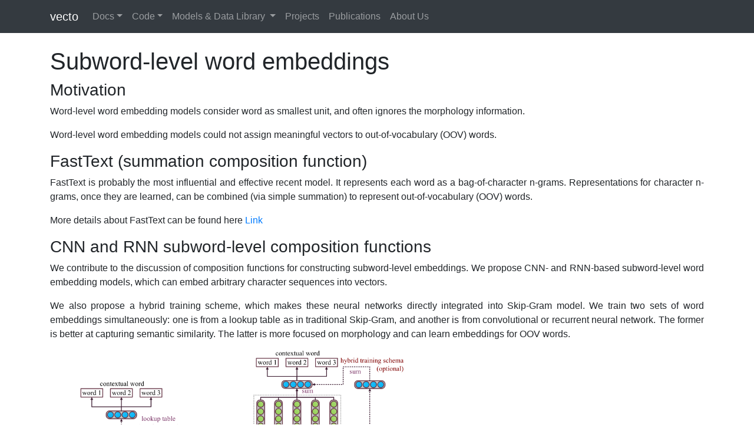

--- FILE ---
content_type: text/html; charset=utf-8
request_url: https://vecto.space/projects/subword_bak.html
body_size: 3445
content:
<!DOCTYPE html>
<html prefix="og: http://ogp.me/ns# article: http://ogp.me/ns/article#
" lang="en">
<head>
<meta charset="utf-8">
<meta name="description" content="Vecto team">
<meta name="viewport" content="width=device-width, initial-scale=1">
<title>subword_bak | vecto</title>
<link href="/assets/css/all-nocdn.css" rel="stylesheet" type="text/css">
<meta name="theme-color" content="#5670d4">
<meta name="generator" content="Nikola (getnikola.com)">
<link rel="alternate" type="application/rss+xml" title="RSS" hreflang="en" href="/rss.xml">
<link rel="canonical" href="http://vecto.space/projects/subword_bak.html">
<!--[if lt IE 9]><script src="/assets/js/html5.js"></script><![endif]--><meta name="author" content="The Vecto Team">
<meta property="og:site_name" content="vecto">
<meta property="og:title" content="subword_bak">
<meta property="og:url" content="http://vecto.space/projects/subword_bak.html">
<meta property="og:description" content="Vecto team">
<meta property="og:type" content="article">
<meta property="article:published_time" content="2018-06-08T09:39:34Z">
</head>
<body>
<a href="#content" class="sr-only sr-only-focusable">Skip to main content</a>

<!-- Menubar -->

<nav class="navbar navbar-expand-md static-top mb-4
navbar-dark bg-dark
"><div class="container">
<!-- This keeps the margins nice -->
        <a class="navbar-brand" href="/">

            <span id="blog-title">vecto</span>
        </a>
        <button class="navbar-toggler" type="button" data-toggle="collapse" data-target="#bs-navbar" aria-controls="bs-navbar" aria-expanded="false" aria-label="Toggle navigation">
            <span class="navbar-toggler-icon"></span>
        </button>

        <div class="collapse navbar-collapse" id="bs-navbar">
            <ul class="navbar-nav mr-auto">
<li class="nav-item dropdown">
<a href="#" class="nav-link dropdown-toggle" data-toggle="dropdown" aria-haspopup="true" aria-expanded="false">Docs</a>
            <div class="dropdown-menu">
                    <a href="http://vecto.readthedocs.io/en/docs/" class="dropdown-item">API reference</a>
                    <a href="http://vecto.readthedocs.io/en/docs/tutorial/index.html" class="dropdown-item">Tutorial</a>
            </div>
            </li>
<li class="nav-item dropdown">
<a href="#" class="nav-link dropdown-toggle" data-toggle="dropdown" aria-haspopup="true" aria-expanded="false">Code</a>
            <div class="dropdown-menu">
                    <a href="https://github.com/vecto-ai/vecto/" class="dropdown-item">vecto on GitHub</a>
                    <a href="/contribute.html" class="dropdown-item">how to contribute</a>
            </div>
            </li>
<li class="nav-item dropdown">
<a href="#" class="nav-link dropdown-toggle" data-toggle="dropdown" aria-haspopup="true" aria-expanded="false">Models &amp; Data Library </a>
            <div class="dropdown-menu">
                    <a href="/data/" class="dropdown-item">Corpora</a>
                    <a href="/data/" class="dropdown-item">Pre-trained emmbeddings</a>
                    <a href="/data/" class="dropdown-item">Tasks</a>
                    <a href="/data/" class="dropdown-item">Datasets</a>
                    <a href="/data/" class="dropdown-item">Share your work and increase its visibility</a>
            </div>
                </li>
<li class="nav-item">
<a href="/projects/" class="nav-link">Projects</a>
                </li>
<li class="nav-item">
<a href="/publications.html" class="nav-link">Publications</a>
                </li>
<li class="nav-item">
<a href="/team.html" class="nav-link">About Us</a>

                
            </li>
</ul>
<ul class="navbar-nav navbar-right"></ul>
</div>
<!-- /.navbar-collapse -->
    </div>
<!-- /.container -->
</nav><!-- End of Menubar --><div class="container" id="content" role="main">
    <div class="body-content">
        <!--Body content-->
        
        
        
<article class="post-text storypage" itemscope="itemscope" itemtype="http://schema.org/Article"><header></header><div class="e-content entry-content" itemprop="articleBody text">
    <h1>Subword-level word embeddings</h1>
<div class="section" id="motivation">
    <h3>Motivation</h3>
    <p>Word-level word embedding models consider word as smallest unit, and often ignores the morphology information.</p>
    <p>Word-level word embedding models could not assign meaningful vectors to out-of-vocabulary (OOV) words.</p>
</div>
<div class="section" id="fasttext">
    <h3>FastText (summation composition function)</h3>
    <p>FastText is probably the most influential and effective recent model. It represents each word as a
        bag-of-character n-grams. Representations for character n-grams, once they are learned, can be combined (via
        simple summation) to represent out-of-vocabulary (OOV) words. </p>
    <p>More details about FastText can be found here <a href="https://fasttext.cc/">Link</a></p>
    <p></p>
    <p></p>
    <p></p>
</div>
<div class="section" id="our">
    <h3>CNN and RNN subword-level composition functions</h3>
    <p>We contribute to the discussion of composition functions for constructing subword-level embeddings.
        We propose CNN- and RNN-based subword-level word embedding models, which can embed
        arbitrary character sequences into vectors.</p>
    <p>We also propose a hybrid training scheme, which makes these neural networks directly integrated into Skip-Gram
        model.
        We train two sets of word embeddings simultaneously:
        one is from a lookup table as in traditional Skip-Gram,
        and another is from convolutional or recurrent neural network.
        The former is better at capturing semantic similarity.
        The latter is more focused on morphology and can learn embeddings for OOV words. </p>
    <p><img src="/assets/img/subword/models.png" style="width: 600px"></p>
    <p>The overall achitecture of the original Skip-Gram, FastText, and our subword-level models are shown in the above
        figure.</p>
    <p></p>
    <p></p>
</div>

<div class="section" id="jap">
    <h3>Japanese subword-level embeddings</h3>
    <p>We also implement the subword-level composition functions to Japanese. </p>
    <p><img src="/assets/img/subword/jap/models.png" style="width: 600px"></p>
    <p>The overall achitecture of Japanese embedding models are shown in the above figure.
        For Japanese language, We investigate the effect of explicit inclusion of kanjis and kanji components (bushu). </p>
    <p><img src="/assets/img/subword/jap/bushu_example.png" style="width: 400px"></p>
</div>
<div class="section" id="usage">
    <h3>Usage</h3>
    <p>We implement all the subword-level models (including FastText) using Chainer deep learning framework.</p>
    <p>Sample script for training word-level word embeddings:</p>
    <p><code>&gt; python3 -m vecto.embeddings.train_word2vec --path_corpus path_corpus --path_out /tmp/vecto/embeddings/</code></p>
    <p>Sample script for training subword-level word embeddings (FastText):</p>
    <p><code>&gt; python3 -m vecto.embeddings.train_word2vec --path_corpus path_corpus --path_out /tmp/vecto/embeddings/ --subword sum</code></p>
    <p>Sample script for training subword-level word embeddings (CNN):</p>
    <p><code>&gt; python3 -m vecto.embeddings.train_word2vec --path_corpus path_corpus --path_out /tmp/vecto/embeddings/ --subword cnn1d</code></p>
    <p>Sample script for training subword-level word embeddings (Bi-directional LSTM):</p>
    <p><code>&gt; python3 -m vecto.embeddings.train_word2vec --path_corpus path_corpus --path_out /tmp/vecto/embeddings/ --subword bilstm</code></p>
    <br><p>Sample script for training Japanese word-level word embeddings:</p>
    <p><code>&gt; python3 -m vecto.embeddings.train_word2vec --path_corpus path_corpus --path_out /tmp/vecto/embeddings/ --subword none --language jap</code></p>
    <p>Sample script for training Japanese subword-level word embeddings (word+kanji):</p>
    <p><code>&gt; python3 -m vecto.embeddings.train_word2vec --path_corpus path_corpus --path_out /tmp/vecto/embeddings/ --subword sum --language jap</code></p>
    <p>Sample script for training Japanese subword-level word embeddings (word+kanji):</p>
    <p><code>&gt; python3 -m vecto.embeddings.train_word2vec --path_corpus path_corpus --path_out /tmp/vecto/embeddings/ --subword sum --language jap --path_word2chars path_word2chars</code></p>
    <p></p>
    <p></p>
    <p></p>
    <p></p>
</div>
<div class="section" id="experiments">
    <h3>Experiments</h3>
    <p><img src="/assets/img/subword/similarity_analogy.png" style="width: 600px"></p>
    <p>Results on word similarity and word analogy datasets.
        For hybrid training scheme, we denote the embeddings that come from word vector lookup table as "Model_word",
        and the embeddings which come from the composition function as "Model_subword".
        We denote the vanilla (non-hybrid) models as "Model_vanilla".
        The "FastText_external" is the public available FastText embeddings,
        which are trained on the full Wikipedia corpus. We also test the version where OOV words are expanded,
        and denote as "Model+OOV". Model combinations are denoted as gray rows,
        and best results among them are marked Bold. Rare words dataset in blue column have 43.3% OOV rate,
        while other word similarity datasets have maximum 4.6% OOV rate. Morphology related categories are denoted as almond columns.</p>
    <p><img src="/assets/img/subword/vis.png" style="width: 700px"></p>
    <p>Visualization of learned word embeddings, each dot represents a word,
        different colors represent different affixes.
        We use t-SNE to project the word vectors from 300 dimension to 2 dimension.</p>
    <p><img src="/assets/img/subword/affix_sl.png" style="width: 400px"></p>
    <p>Results on affix prediction (AP) and sequence labeling (SL) tasks. Sequence labeling tasks have 16.5%, 27.1%, 28.5% OOV rate respectively.</p>
    <br><p><img src="/assets/img/subword/jap/similarity.png" style="width: 600px"></p>
    <p>Spearman's correlation with human similarity judgements.</p>
    <p><img src="/assets/img/subword/jap/analogy.png" style="width: 300px"></p>
    <p>Word analogy task accuracy (LRCos).</p>
    <p></p>
    <p></p>
    <p></p>
    <p></p>
    <p></p>
</div>
<div class="section" id="pretrain">
    <h3>Pre-trained embeddings</h3>
    <p>Please refer to the following page <a href="/data">Link</a></p>
</div>


<!--
Guys, I have an idea for the vecto site - namely for @fun. We now have project pages for the datasets we made. Why not also for the models? Namely, the subcharacter and subword models from your recent papers. Nothing too fancy:

(1) a couple of paragraphs describing the motivation,
(2) links to relevant other models it's similar to,
(3) a fig with the architecture,
(4) implementation details in vecto,
(5) usage (how others can use vecto to train the same thing),
(5) results table

then we can have links to these pages to the models metadata files, just like for datasets
-->
    </div>
    

</article><!--End of body content--><footer id="footer">
            Maintained by <a href="mailto:alex@blackbird.pw">vecto community</a>         
            
            
        </footer>
</div>
</div>


        <script src="/assets/js/all-nocdn.js"></script><script>
    baguetteBox.run('div#content', {
        ignoreClass: 'islink',
        captions: function(element) {
            return element.getElementsByTagName('img')[0].alt;
    }});
    </script><script defer src="https://use.fontawesome.com/releases/v5.0.10/js/all.js" integrity="sha384-slN8GvtUJGnv6ca26v8EzVaR9DC58QEwsIk9q1QXdCU8Yu8ck/tL/5szYlBbqmS+" crossorigin="anonymous"></script>
</body>
</html>
